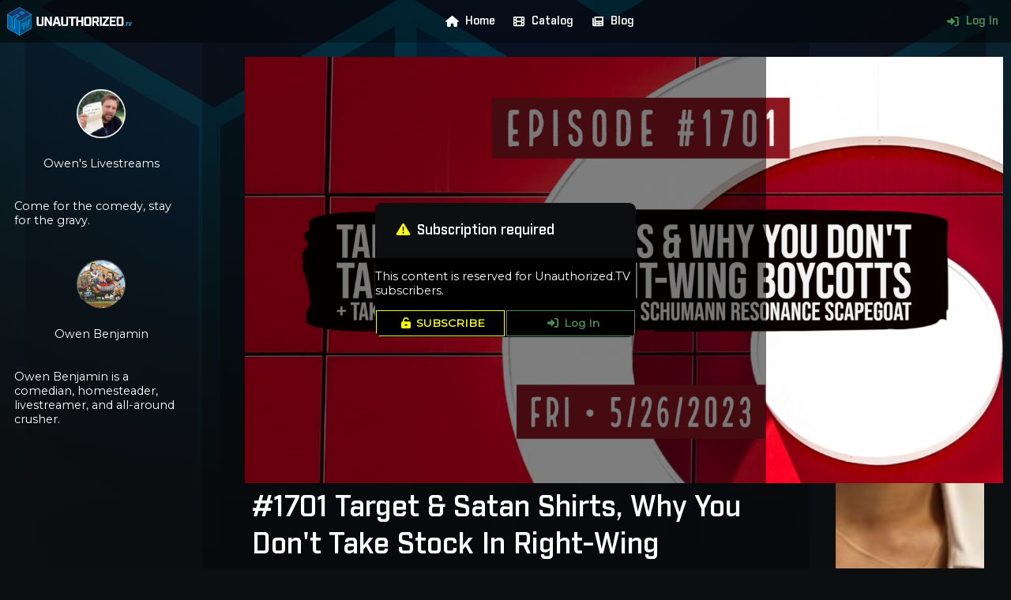

--- FILE ---
content_type: text/html; charset=utf-8
request_url: https://unauthorized.tv/listen/d3c3c2/
body_size: 15706
content:
<!DOCTYPE html>
<html>
	<head>
		
		<meta name="viewport" content="width=device-width, initial-scale=1.0, maximum-scale=1.0, user-scalable=0">
		<meta charset="utf-8">
		<link rel="icon" href="/static/frontend/img/favicon.916650f4d53b.png">
		<link rel="manifest" href="/static/frontend/manifest.528db4fe0414.json">
		<link rel="stylesheet" type="text/css" href="/static/css/unauthorized.c12023f6af33.css">
		<link rel="stylesheet" href="/static/frontend/css/uatv_navmenu.2b419020522f.css">
		 <script src="/static/frontend/js/lib/fontawesome.min.735c741071f8.js"></script>
		<script src="/static/frontend/js/uatv_navmenu.294c05beca7d.js"></script>
		<title>#1701 Target &amp; Satan Shirts, Why You Don&#x27;t Take Stock In Right-Wing Boycotts + Takeoff Tech Issues Create Codd&#x27;s Schumann Resonance Scapegoat | Owen&#x27;s Livestreams #1701 | Unauthorized.TV</title>
		
		
    <link rel="stylesheet" href="/static/content/css/video.3e846ed4f54c.css">
    <script src="/static/content/js/lib/video.min.fe679fe0432f.js"></script>
    <link href="/static/content/css/lib/video-js.min.efc8032fecfe.css" rel="stylesheet"/>
    <link href="/static/content/css/video_player.9fa861b4d966.css" rel="stylesheet"/>
    <script src="/static/content/js/uatv_video.fba53ee071ef.js"></script>

	</head>
	<body>
		
			<header class="background">
				<img src="/static/frontend/img/main_header_background.d471dd7a99f6.svg">
			</header>
		
		
			
<header id="navMenu">
    <div class="homeButton">
        <a href="/" class="blue navLink">
            <img src="/static/frontend/img/home_button.0febb811d0bb.png">
        </a>
    </div>
    <div id="mobileMenuButton">
        <i id="mobileMenuInactiveIcon" class="fas fa-bars"></i>
        <i id="mobileMenuActiveIcon" class="hidden fas fa-times"></i>
    </div>
    <div class="navMenuLinks">
        <a href="/"><i class="fas fa-fw fa-home"></i>Home</a>
        <a href="/catalog/"><i class="fas fa-fw fa-film"></i>Catalog</a>
        <a href="https://blog.unauthorized.tv/archive" target="_blank"><i class="fas fa-fw fa-newspaper"></i>Blog</a>
        
        
    </div>
    <div class="navMenuLinks">
        
            <a href="/account/login/" style="color: var(--green)"><i class="fas fa-fw fa-sign-in-alt"></i>Log In</a>
        
    </div>
</header>

		
		<div class="left sidebar">
			
    
<div class="channelCard">
    
        
            <a href="/channel/big-bear/">
                <img class="card avatar" src="https://cdn.unauthorized.tv/media/channels/9d6f1dc4-4637-4c7e-8e16-f923b72f35c7/avatar.jpg">
                <p class="channelTitle">Owen&#x27;s Livestreams</p>
            </a>
        
    
</div>
    <div style="font-size: 0.8rem">
        <p><p>Come for the comedy, stay for the gravy.</p></p>
    </div>
    
<div class="channelCard">
    
        <a href="/creator/owen-benjamin/">
            <img class="card avatar" src="https://cdn.unauthorized.tv/media/creators/8b516c22-e449-46a7-88c0-4cc8e98e2962/avatar.jpg">
            <p class="creatorName">Owen Benjamin</p>
        </a>
    
</div>
    <div style="font-size: 0.8rem">
        <p><p>Owen Benjamin is a comedian, homesteader, livestreamer, and all-around crusher.</p></p>
    </div>

		</div>
		<div class="right sidebar">
			
    <h4 style="padding-bottom: 1em; text-align: center">More content</h4>

    
<div class="videoCard">
    
        <a href="/video/9c6fe0/" title="#2318 Goliath&#x27;s David-Identity - Black-Knighting Candace Owens As Alex Jones &amp; Nick Fuentes Have A Generational Crashout">
            <div class="thumbnail">
                <img class="videoThumbnail" src="https://cdn.unauthorized.tv/media/9c6fe0d8-405d-4efd-9aa4-5477cb8493b4/9c6fe0.jpg">
                <p class="duration">01:44:34</p>
            </div>
            <div class="title">
                <p class="videoTitle">#2318 Goliath&#x27;s David-Identity - Black-Knighting Candace Owens As Alex Jones &amp; Nick Fuentes Have A Generational Crashout</p>
            </div>
        </a>
        
    
</div>

    
<div class="videoCard">
    
        <a href="/video/619eea/" title="#2317 Worth It&#x27;s Weight In Gold - The True Value Of Precious Metals, Houses &amp; Fiat + My Twitter Social Credit Score">
            <div class="thumbnail">
                <img class="videoThumbnail" src="https://cdn.unauthorized.tv/media/619eead2-e8ee-41a0-9837-8b72194749b1/619eea.jpg">
                <p class="duration">02:43:52</p>
            </div>
            <div class="title">
                <p class="videoTitle">#2317 Worth It&#x27;s Weight In Gold - The True Value Of Precious Metals, Houses &amp; Fiat + My Twitter Social Credit Score</p>
            </div>
        </a>
        
    
</div>

    
<div class="videoCard">
    
        <a href="/video/20cf2d/" title="#2316 Simultaneous RIP - Scott Adams&#x27; COVID Contributions, Gamma Hypocrisy &amp; Norm Macdonald Bits + Beartaria 2033">
            <div class="thumbnail">
                <img class="videoThumbnail" src="https://cdn.unauthorized.tv/media/20cf2def-43d2-4fbd-9fbc-2e0658e29e13/20cf2d.jpg">
                <p class="duration">01:52:23</p>
            </div>
            <div class="title">
                <p class="videoTitle">#2316 Simultaneous RIP - Scott Adams&#x27; COVID Contributions, Gamma Hypocrisy &amp; Norm Macdonald Bits + Beartaria 2033</p>
            </div>
        </a>
        
    
</div>

    
<div class="videoCard">
    
        <a href="/video/5529fa/" title="#2315 The Pen Is Mighty - Creativity Flows With Bolar&#x27;s Bars, Persian Jew&#x27;s Bazaars &amp; The Smith Brothers Are Beartarian Stars">
            <div class="thumbnail">
                <img class="videoThumbnail" src="https://cdn.unauthorized.tv/media/5529fa47-9867-428c-86b0-48ae3951bf0a/5529fa.jpg">
                <p class="duration">01:53:15</p>
            </div>
            <div class="title">
                <p class="videoTitle">#2315 The Pen Is Mighty - Creativity Flows With Bolar&#x27;s Bars, Persian Jew&#x27;s Bazaars &amp; The Smith Brothers Are Beartarian Stars</p>
            </div>
        </a>
        
    
</div>

    
<div class="videoCard">
    
        <a href="/video/96f02b/" title="#2314 Set Sale - How The Shipping Industry Is A Key To The Whole Game + Brainstorming Ozark Sketches">
            <div class="thumbnail">
                <img class="videoThumbnail" src="https://cdn.unauthorized.tv/media/96f02b08-061e-47b9-a562-e48481735cc2/96f02b.jpg">
                <p class="duration">01:49:40</p>
            </div>
            <div class="title">
                <p class="videoTitle">#2314 Set Sale - How The Shipping Industry Is A Key To The Whole Game + Brainstorming Ozark Sketches</p>
            </div>
        </a>
        
    
</div>

    
<div class="videoCard">
    
        <a href="/video/cfc55e/" title="#2313 The Slavery That Breaks All Chains - A Very Powerful Letter, Dan Bongino Gets Tanked &amp; Onward Ozark Bathrooms">
            <div class="thumbnail">
                <img class="videoThumbnail" src="https://cdn.unauthorized.tv/media/cfc55e3f-2b64-46c9-841d-ac8d2562d584/cfc55e.jpg">
                <p class="duration">02:57:39</p>
            </div>
            <div class="title">
                <p class="videoTitle">#2313 The Slavery That Breaks All Chains - A Very Powerful Letter, Dan Bongino Gets Tanked &amp; Onward Ozark Bathrooms</p>
            </div>
        </a>
        
    
</div>



		</div>
		<main>
			
    <div class="hidden">
        <p id="contentId">d3c3c2</p>
        <p id="startTime">0</p>
    </div>
    <div class="contentWrapper">
        <div class="content" style="width: 100%; aspect-ratio: 16 / 9">
            
                
<img class="desktop" src="https://cdn.unauthorized.tv/media/d3c3c255-4a25-4125-9e2b-0ca842efc5ee/d3c3c2.jpg" style="display: block; height: 100%; margin: 0 auto">
<div class="overlay">
    <div class="account formWrapper" style="top: 50%; transform: translate(0,-50%)">
        
            <div class="header">
                <h4><i class="fas fa-exclamation-triangle" style="color: var(--yellow)"></i>Subscription required</h4>
            </div>
            <p>This content is reserved for Unauthorized.TV subscribers.</p>
            <div class="horizontal buttonList">
                <a class="yellow button" href="/account/subscribe/?creator=8b516c22-e449-46a7-88c0-4cc8e98e2962" target="_blank"><i class="fas fa-unlock-alt"></i>SUBSCRIBE</a>
                
                    <a class="green button" href="/account/login/" target="_blank"><i class="fas fa-sign-in-alt"></i>Log In</a>
                
            </div>
        
    </div>
</div>

            
        </div>
        <div class="contentInfo">
            <div style="border-bottom: 1px solid var(--dark-grey); padding: 0.5em">
                <h3>#1701 Target &amp; Satan Shirts, Why You Don&#x27;t Take Stock In Right-Wing Boycotts + Takeoff Tech Issues Create Codd&#x27;s Schumann Resonance Scapegoat</h3>
                <h5>May 26, 2023</h5>
            </div>
            <div style="display: flex; justify-content: space-between; align-items: center; border-bottom: 1px solid var(--dark-grey); padding: 0.5em; padding-left: 0">
                <div style="display: flex; align-items: center">
                    <h4><a href="/channel/big-bear/"><img src="https://cdn.unauthorized.tv/media/channels/9d6f1dc4-4637-4c7e-8e16-f923b72f35c7/avatar.jpg" class="avatar"></a></h4>
                    <h4><a href="/channel/big-bear/">Owen&#x27;s Livestreams</a></h4>
                </div>
                
                    <a href="/account/subscribe/?creator=8b516c22-e449-46a7-88c0-4cc8e98e2962" target="_blank" class="yellow button" style="flex-shrink: 0"><i class="fas fa-unlock-alt"></i>Subscribe</a>
                
            </div>
            
            <div style="padding: 0 0.5em">
                <p><p></p></p>
            </div>
        </div>
    </div>
    <div class="mobile" style="text-align: center">
        <div style="margin-top: 1rem">
            <h4 style="padding-bottom: 1em; text-align: center">More content</h4>

    
<div class="videoCard">
    
        <a href="/video/9c6fe0/" title="#2318 Goliath&#x27;s David-Identity - Black-Knighting Candace Owens As Alex Jones &amp; Nick Fuentes Have A Generational Crashout">
            <div class="thumbnail">
                <img class="videoThumbnail" src="https://cdn.unauthorized.tv/media/9c6fe0d8-405d-4efd-9aa4-5477cb8493b4/9c6fe0.jpg">
                <p class="duration">01:44:34</p>
            </div>
            <div class="title">
                <p class="videoTitle">#2318 Goliath&#x27;s David-Identity - Black-Knighting Candace Owens As Alex Jones &amp; Nick Fuentes Have A Generational Crashout</p>
            </div>
        </a>
        
    
</div>

    
<div class="videoCard">
    
        <a href="/video/619eea/" title="#2317 Worth It&#x27;s Weight In Gold - The True Value Of Precious Metals, Houses &amp; Fiat + My Twitter Social Credit Score">
            <div class="thumbnail">
                <img class="videoThumbnail" src="https://cdn.unauthorized.tv/media/619eead2-e8ee-41a0-9837-8b72194749b1/619eea.jpg">
                <p class="duration">02:43:52</p>
            </div>
            <div class="title">
                <p class="videoTitle">#2317 Worth It&#x27;s Weight In Gold - The True Value Of Precious Metals, Houses &amp; Fiat + My Twitter Social Credit Score</p>
            </div>
        </a>
        
    
</div>

    
<div class="videoCard">
    
        <a href="/video/20cf2d/" title="#2316 Simultaneous RIP - Scott Adams&#x27; COVID Contributions, Gamma Hypocrisy &amp; Norm Macdonald Bits + Beartaria 2033">
            <div class="thumbnail">
                <img class="videoThumbnail" src="https://cdn.unauthorized.tv/media/20cf2def-43d2-4fbd-9fbc-2e0658e29e13/20cf2d.jpg">
                <p class="duration">01:52:23</p>
            </div>
            <div class="title">
                <p class="videoTitle">#2316 Simultaneous RIP - Scott Adams&#x27; COVID Contributions, Gamma Hypocrisy &amp; Norm Macdonald Bits + Beartaria 2033</p>
            </div>
        </a>
        
    
</div>

    
<div class="videoCard">
    
        <a href="/video/5529fa/" title="#2315 The Pen Is Mighty - Creativity Flows With Bolar&#x27;s Bars, Persian Jew&#x27;s Bazaars &amp; The Smith Brothers Are Beartarian Stars">
            <div class="thumbnail">
                <img class="videoThumbnail" src="https://cdn.unauthorized.tv/media/5529fa47-9867-428c-86b0-48ae3951bf0a/5529fa.jpg">
                <p class="duration">01:53:15</p>
            </div>
            <div class="title">
                <p class="videoTitle">#2315 The Pen Is Mighty - Creativity Flows With Bolar&#x27;s Bars, Persian Jew&#x27;s Bazaars &amp; The Smith Brothers Are Beartarian Stars</p>
            </div>
        </a>
        
    
</div>

    
<div class="videoCard">
    
        <a href="/video/96f02b/" title="#2314 Set Sale - How The Shipping Industry Is A Key To The Whole Game + Brainstorming Ozark Sketches">
            <div class="thumbnail">
                <img class="videoThumbnail" src="https://cdn.unauthorized.tv/media/96f02b08-061e-47b9-a562-e48481735cc2/96f02b.jpg">
                <p class="duration">01:49:40</p>
            </div>
            <div class="title">
                <p class="videoTitle">#2314 Set Sale - How The Shipping Industry Is A Key To The Whole Game + Brainstorming Ozark Sketches</p>
            </div>
        </a>
        
    
</div>

    
<div class="videoCard">
    
        <a href="/video/cfc55e/" title="#2313 The Slavery That Breaks All Chains - A Very Powerful Letter, Dan Bongino Gets Tanked &amp; Onward Ozark Bathrooms">
            <div class="thumbnail">
                <img class="videoThumbnail" src="https://cdn.unauthorized.tv/media/cfc55e3f-2b64-46c9-841d-ac8d2562d584/cfc55e.jpg">
                <p class="duration">02:57:39</p>
            </div>
            <div class="title">
                <p class="videoTitle">#2313 The Slavery That Breaks All Chains - A Very Powerful Letter, Dan Bongino Gets Tanked &amp; Onward Ozark Bathrooms</p>
            </div>
        </a>
        
    
</div>


        </div>
    </div>

			<!-- 
				<div class="copyright footer">
					<a href="/">
						<div style="display: flex; width: fit-content; margin: 0 auto">
							<img src="/static/frontend/img/logo.054e3cd58683.png">
							<div style="padding: 0.5em; text-align: left">
								<h4 style="font-size: 1.5em">UNAUTHORIZED<span style="font-size: 0.5em; font-style: italic; color: var(--blue)">.TV</span></h4>
								<h5>© 2026 Infogalactic AG</h5>
							</div>
						</div>
					</a>
				</div>
			 -->
		</main>
		
<footer class="legal">
    <div class="banner">
        <a href="/">
            <div style="display: flex; width: fit-content; margin: 0 auto">
                <img src="/static/frontend/img/logo.054e3cd58683.png" style="height: 4em">
                <div style="padding: 0.5em; text-align: left">
                    <h4 style="font-size: 1.5em">UNAUTHORIZED<span style="font-size: 0.5em; font-style: italic; color: var(--blue)">.TV</span></h4>
                    <h5 style="color: var(--white)">© 2018&mdash;2026 Infogalactic AG</h5>
                </div>
            </div>
        </a>
    </div>
    <div class="links">
        <a href="/legal/contact/">Contact & Imprint</a>
        <a href="/legal/terms/">Terms & Conditions</a>
    </div>
</footer>

		
			<footer class="background">
				<img src="/static/frontend/img/footer_background.f30fe21010c2.png">
			</footer>
		
	</body>
</html>


--- FILE ---
content_type: text/css
request_url: https://unauthorized.tv/static/content/css/video.3e846ed4f54c.css
body_size: 304
content:
div#contentActionButtons {
    
    padding: 0.5em;
    border-bottom: 1px solid var(--dark-grey);
    display: grid;
    grid-template-columns: 100%;
    gap: 0.5em;
    text-align: center;

}

@media screen and (min-width: 768px) {

    div#contentActionButtons {

        display: flex;
    
    }

}
